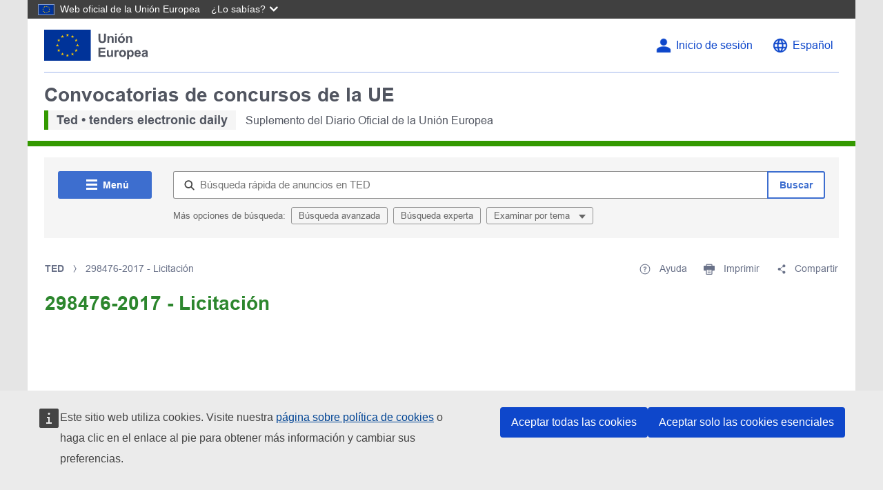

--- FILE ---
content_type: image/svg+xml
request_url: https://ted.europa.eu/o/ted2-theme/images/eu/standard/logo-eu--es.svg
body_size: 4216
content:
<?xml version="1.0" encoding="UTF-8" ?>
<svg
  width="161px"
  height="48px"
  viewBox="0 0 161 48"
  version="1.1"
  xmlns="http://www.w3.org/2000/svg"
  xmlns:xlink="http://www.w3.org/1999/xlink"
>
    <!-- Generator: Sketch 64 (93537) - https://sketch.com -->
    <title>EU/EU-emblem/standard-version/positive/ES</title>
    <desc>Created with Sketch.</desc>
    <g
    id="EU/EU-emblem/standard-version/positive/ES"
    stroke="none"
    stroke-width="1"
    fill="none"
    fill-rule="evenodd"
  >
        <g id="EU-emblem_standard">
            <g id="EU/EU-emblem/flag/flag-positive">
                <g id="EU_flag">
                    <rect
            id="🌈-flag"
            fill="#003399"
            fill-rule="nonzero"
            x="0"
            y="0"
            width="72"
            height="48"
          />
                    <path
            d="M35.06,8.91 L33.54,7.8 L35.42,7.8 L36,6 L36.58,7.8 L38.46,7.8 L36.94,8.91 L37.52,10.72 L36,9.6 L34.48,10.72 L35.06,8.91 L35.06,8.91 Z M36.94,40.2 L37.52,42 L36,40.89 L34.48,42 L35.06,40.2 L33.54,39.09 L35.42,39.09 L36,37.28 L36.58,39.09 L38.46,39.09 L36.94,40.2 Z M20.46,25.2 L18.94,26.32 L19.52,24.52 L18,23.44 L19.88,23.44 L20.46,21.64 L21.04,23.44 L22.93,23.44 L21.4,24.56 L21.98,26.36 L20.46,25.24 L20.46,25.2 Z M29.17,11 L29.75,12.8 L28.23,11.7 L26.71,12.81 L27.29,11.01 L25.77,9.9 L27.65,9.9 L28.23,8.1 L28.81,9.9 L30.69,9.9 L29.17,11 Z M22,15.62 L22.58,13.82 L23.17,15.62 L25,15.62 L23.48,16.74 L24.06,18.54 L22.53,17.42 L21,18.54 L21.58,16.74 L20.06,15.62 L22,15.62 Z M20.08,31.26 L22,31.26 L22.58,29.46 L23.17,31.26 L25,31.26 L23.48,32.38 L24.06,34.18 L22.53,33.07 L21,34.18 L21.58,32.38 L20.06,31.26 L20.08,31.26 Z M27.29,38.1 L25.77,37 L27.65,37 L28.23,35.2 L28.81,37 L30.69,37 L29.17,38.1 L29.75,39.9 L28.23,38.79 L26.71,39.9 L27.29,38.1 Z M52.48,24.56 L53.06,26.36 L51.54,25.24 L50,26.36 L50.58,24.56 L49.05,23.44 L51,23.44 L51.58,21.64 L52.16,23.44 L54,23.44 L52.48,24.56 Z M42.83,11 L41.31,9.9 L43.19,9.9 L43.77,8.1 L44.35,9.9 L46.23,9.9 L44.71,11 L45.29,12.8 L43.77,11.7 L42.25,12.81 L42.83,11.01 L42.83,11 Z M48.83,15.61 L49.42,13.81 L50,15.61 L51.88,15.61 L50.4,16.74 L50.98,18.54 L49.46,17.42 L47.93,18.54 L48.51,16.74 L47,15.62 L48.83,15.61 Z M50,31.26 L51.88,31.26 L50.4,32.38 L50.98,34.18 L49.46,33.07 L47.93,34.18 L48.51,32.38 L47,31.26 L48.88,31.26 L49.47,29.46 L50.05,31.26 L50,31.26 Z M46.23,37 L44.71,38.1 L45.29,39.9 L43.77,38.79 L42.25,39.9 L42.83,38.1 L41.31,37 L43.19,37 L43.77,35.2 L44.35,37 L46.23,37 Z"
            id="🌈-stars"
            fill="#FFCC00"
            fill-rule="nonzero"
          />
                </g>
            </g>
            <g
        id="🌈-Europea"
        transform="translate(84.000000, 27.689900)"
        fill="#515560"
      >
                <polygon
          id="Fill-3"
          points="-3.90798505e-13 14.316 -3.90798505e-13 -9.9475983e-14 10.615 -9.9475983e-14 10.615 2.421 2.891 2.421 2.891 5.595 10.078 5.595 10.078 8.007 2.891 8.007 2.891 11.904 10.889 11.904 10.889 14.316"
        />
                <path
          d="M19.8662,14.316 L19.8662,12.763 C19.4882,13.316 18.9922,13.753 18.3772,14.072 C17.7622,14.391 17.1122,14.55 16.4282,14.55 C15.7322,14.55 15.1072,14.398 14.5542,14.091 C14.0002,13.785 13.5992,13.356 13.3522,12.802 C13.1052,12.249 12.9812,11.484 12.9812,10.507 L12.9812,3.945 L15.7252,3.945 L15.7252,8.711 C15.7252,10.169 15.7762,11.063 15.8772,11.391 C15.9772,11.72 16.1622,11.981 16.4282,12.172 C16.6952,12.364 17.0342,12.461 17.4442,12.461 C17.9132,12.461 18.3332,12.332 18.7042,12.075 C19.0752,11.817 19.3292,11.499 19.4662,11.118 C19.6022,10.737 19.6712,9.804 19.6712,8.32 L19.6712,3.945 L22.4152,3.945 L22.4152,14.316 L19.8662,14.316 Z"
          id="Fill-4"
        />
                <path
          d="M27.584,14.316 L24.84,14.316 L24.84,3.945 L27.389,3.945 L27.389,5.42 C27.825,4.723 28.217,4.264 28.565,4.043 C28.914,3.821 29.31,3.711 29.752,3.711 C30.377,3.711 30.98,3.883 31.559,4.228 L30.709,6.621 C30.247,6.321 29.817,6.171 29.42,6.171 C29.036,6.171 28.71,6.277 28.443,6.489 C28.177,6.7 27.967,7.083 27.813,7.636 C27.66,8.19 27.584,9.349 27.584,11.113 L27.584,14.316 Z"
          id="Fill-6"
        />
                <path
          d="M34.6182,9.1304 C34.6182,10.1594 34.8622,10.9464 35.3502,11.4934 C35.8392,12.0404 36.4412,12.3144 37.1572,12.3144 C37.8732,12.3144 38.4732,12.0404 38.9592,11.4934 C39.4442,10.9464 39.6862,10.1524 39.6862,9.1104 C39.6862,8.0954 39.4442,7.3144 38.9592,6.7674 C38.4732,6.2204 37.8732,5.9464 37.1572,5.9464 C36.4412,5.9464 35.8392,6.2204 35.3502,6.7674 C34.8622,7.3144 34.6182,8.1014 34.6182,9.1304 M31.8052,8.9844 C31.8052,8.0724 32.0302,7.1904 32.4792,6.3374 C32.9292,5.4844 33.5652,4.8334 34.3892,4.3844 C35.2122,3.9354 36.1322,3.7104 37.1472,3.7104 C38.7172,3.7104 40.0022,4.2194 41.0052,5.2384 C42.0082,6.2574 42.5092,7.5454 42.5092,9.1014 C42.5092,10.6704 42.0032,11.9704 40.9902,13.0024 C39.9772,14.0344 38.7032,14.5504 37.1672,14.5504 C36.2172,14.5504 35.3092,14.3354 34.4472,13.9054 C33.5852,13.4764 32.9292,12.8464 32.4792,12.0164 C32.0302,11.1864 31.8052,10.1754 31.8052,8.9844"
          id="Fill-8"
        />
                <path
          d="M46.9541,8.9546 C46.9541,10.1206 47.1851,10.9806 47.6471,11.5376 C48.1091,12.0946 48.6731,12.3726 49.3371,12.3726 C49.9751,12.3726 50.5061,12.1176 50.9291,11.6056 C51.3511,11.0946 51.5631,10.2566 51.5631,9.0916 C51.5631,8.0036 51.3461,7.1966 50.9091,6.6696 C50.4731,6.1416 49.9331,5.8786 49.2881,5.8786 C48.6171,5.8786 48.0601,6.1376 47.6181,6.6546 C47.1761,7.1726 46.9541,7.9386 46.9541,8.9546 L46.9541,8.9546 Z M44.2391,3.9446 L46.7981,3.9446 L46.7981,5.4686 C47.1301,4.9476 47.5791,4.5246 48.1451,4.1986 C48.7121,3.8726 49.3401,3.7106 50.0301,3.7106 C51.2341,3.7106 52.2571,4.1826 53.0971,5.1266 C53.9361,6.0706 54.3561,7.3856 54.3561,9.0716 C54.3561,10.8036 53.9331,12.1496 53.0871,13.1096 C52.2401,14.0706 51.2151,14.5506 50.0111,14.5506 C49.4371,14.5506 48.9191,14.4366 48.4531,14.2086 C47.9871,13.9806 47.4981,13.5896 46.9831,13.0366 L46.9831,18.2616 L44.2391,18.2616 L44.2391,3.9446 Z"
          id="Fill-10"
        />
                <path
          d="M62.4961,8.2418 C62.4761,7.4478 62.2711,6.8438 61.8811,6.4298 C61.4901,6.0168 61.0151,5.8098 60.4551,5.8098 C59.8561,5.8098 59.3611,6.0288 58.9711,6.4648 C58.5801,6.9008 58.3881,7.4928 58.3941,8.2418 L62.4961,8.2418 Z M62.3401,11.0148 L65.0741,11.4738 C64.7231,12.4768 64.1681,13.2408 63.4091,13.7638 C62.6501,14.2878 61.7021,14.5508 60.5621,14.5508 C58.7591,14.5508 57.4251,13.9608 56.5591,12.7828 C55.8751,11.8388 55.5331,10.6478 55.5331,9.2088 C55.5331,7.4898 55.9821,6.1438 56.8811,5.1708 C57.7791,4.1978 58.9151,3.7108 60.2891,3.7108 C61.8321,3.7108 63.0501,4.2198 63.9411,5.2388 C64.8331,6.2578 65.2601,7.8188 65.2211,9.9218 L58.3461,9.9218 C58.3651,10.7358 58.5871,11.3678 59.0101,11.8208 C59.4331,12.2738 59.9601,12.4998 60.5921,12.4998 C61.0211,12.4998 61.3831,12.3828 61.6761,12.1478 C61.9691,11.9138 62.1901,11.5358 62.3401,11.0148 L62.3401,11.0148 Z"
          id="Fill-12"
        />
                <path
          d="M73.1797,9.3355 C72.8277,9.4525 72.2717,9.5925 71.5097,9.7555 C70.7477,9.9185 70.2497,10.0775 70.0157,10.2335 C69.6577,10.4875 69.4787,10.8105 69.4787,11.2005 C69.4787,11.5855 69.6217,11.9175 69.9087,12.1965 C70.1947,12.4765 70.5597,12.6165 71.0017,12.6165 C71.4967,12.6165 71.9687,12.4545 72.4177,12.1285 C72.7497,11.8805 72.9677,11.5785 73.0727,11.2205 C73.1437,10.9855 73.1797,10.5405 73.1797,9.8825 L73.1797,9.3355 Z M69.5077,7.1085 L67.0177,6.6595 C67.2977,5.6575 67.7797,4.9155 68.4627,4.4335 C69.1467,3.9515 70.1617,3.7105 71.5097,3.7105 C72.7337,3.7105 73.6457,3.8555 74.2437,4.1455 C74.8427,4.4345 75.2647,4.8025 75.5087,5.2485 C75.7527,5.6945 75.8747,6.5135 75.8747,7.7045 L75.8457,10.9075 C75.8457,11.8195 75.8897,12.4915 75.9777,12.9245 C76.0657,13.3575 76.2297,13.8215 76.4707,14.3155 L73.7557,14.3155 C73.6847,14.1335 73.5967,13.8635 73.4917,13.5055 C73.4467,13.3425 73.4137,13.2355 73.3947,13.1835 C72.9257,13.6385 72.4247,13.9805 71.8907,14.2085 C71.3567,14.4365 70.7867,14.5505 70.1817,14.5505 C69.1147,14.5505 68.2727,14.2605 67.6577,13.6815 C67.0417,13.1015 66.7347,12.3695 66.7347,11.4835 C66.7347,10.8975 66.8737,10.3755 67.1547,9.9165 C67.4347,9.4575 67.8257,9.1065 68.3307,8.8615 C68.8357,8.6175 69.5637,8.4045 70.5137,8.2225 C71.7957,7.9815 72.6847,7.7565 73.1797,7.5485 L73.1797,7.2745 C73.1797,6.7475 73.0497,6.3715 72.7887,6.1475 C72.5287,5.9225 72.0367,5.8105 71.3147,5.8105 C70.8257,5.8105 70.4457,5.9065 70.1717,6.0985 C69.8987,6.2905 69.6767,6.6275 69.5077,7.1085 L69.5077,7.1085 Z"
          id="Fill-14"
        />
            </g>
            <g
        id="🌈-Unión"
        transform="translate(84.000000, 5.765100)"
        fill="#515560"
      >
                <path
          d="M-3.69482223e-13,0.2442 L2.891,0.2442 L2.891,7.9982 C2.891,9.2282 2.927,10.0262 2.998,10.3902 C3.122,10.9762 3.416,11.4472 3.882,11.8022 C4.348,12.1572 4.983,12.3342 5.791,12.3342 C6.611,12.3342 7.229,12.1662 7.646,11.8312 C8.063,11.4952 8.313,11.0842 8.398,10.5962 C8.483,10.1072 8.525,9.2972 8.525,8.1642 L8.525,0.2442 L11.416,0.2442 L11.416,7.7642 C11.416,9.4822 11.338,10.6972 11.182,11.4062 C11.025,12.1162 10.737,12.7152 10.317,13.2032 C9.897,13.6912 9.336,14.0802 8.633,14.3702 C7.93,14.6602 7.012,14.8052 5.879,14.8052 C4.512,14.8052 3.475,14.6472 2.769,14.3312 C2.063,14.0152 1.504,13.6052 1.094,13.1002 C0.684,12.5962 0.413,12.0672 0.283,11.5142 C0.095,10.6932 -3.69482223e-13,9.4822 -3.69482223e-13,7.8812 L-3.69482223e-13,0.2442 Z"
          id="Fill-16"
        />
                <path
          d="M23.2774,14.5606 L20.5334,14.5606 L20.5334,9.2676 C20.5334,8.1476 20.4744,7.4236 20.3574,7.0946 C20.2404,6.7666 20.0494,6.5106 19.7864,6.3286 C19.5224,6.1456 19.2054,6.0546 18.8344,6.0546 C18.3584,6.0546 17.9324,6.1846 17.5544,6.4456 C17.1764,6.7056 16.9184,7.0506 16.7784,7.4806 C16.6384,7.9106 16.5684,8.7046 16.5684,9.8636 L16.5684,14.5606 L13.8244,14.5606 L13.8244,4.1896 L16.3734,4.1896 L16.3734,5.7126 C17.2784,4.5406 18.4174,3.9556 19.7914,3.9556 C20.3964,3.9556 20.9504,4.0636 21.4514,4.2826 C21.9524,4.5006 22.3324,4.7786 22.5894,5.1176 C22.8454,5.4556 23.0254,5.8396 23.1264,6.2696 C23.2264,6.6996 23.2774,7.3146 23.2774,8.1156 L23.2774,14.5606 Z"
          id="Fill-18"
        />
                <path
          d="M25.5605,14.5609 L28.3045,14.5609 L28.3045,4.1899 L25.5605,4.1899 L25.5605,14.5609 Z M25.5605,2.7829 L28.3045,2.7829 L28.3045,0.2439 L25.5605,0.2439 L25.5605,2.7829 Z"
          id="Fill-20"
        />
                <path
          d="M33.9473,2.92 L35.2953,-7.81597009e-14 L38.3713,-7.81597009e-14 L35.6853,2.92 L33.9473,2.92 Z M32.7953,9.375 C32.7953,10.404 33.0393,11.191 33.5273,11.738 C34.0153,12.285 34.6183,12.559 35.3343,12.559 C36.0503,12.559 36.6503,12.285 37.1353,11.738 C37.6213,11.191 37.8633,10.397 37.8633,9.356 C37.8633,8.34 37.6213,7.559 37.1353,7.012 C36.6503,6.465 36.0503,6.191 35.3343,6.191 C34.6183,6.191 34.0153,6.465 33.5273,7.012 C33.0393,7.559 32.7953,8.346 32.7953,9.375 L32.7953,9.375 Z M29.9823,9.229 C29.9823,8.317 30.2073,7.435 30.6563,6.582 C31.1053,5.729 31.7423,5.078 32.5653,4.629 C33.3883,4.18 34.3083,3.955 35.3243,3.955 C36.8933,3.955 38.1783,4.464 39.1813,5.483 C40.1843,6.503 40.6853,7.79 40.6853,9.346 C40.6853,10.915 40.1793,12.215 39.1673,13.247 C38.1543,14.279 36.8803,14.795 35.3433,14.795 C34.3933,14.795 33.4863,14.58 32.6243,14.15 C31.7613,13.721 31.1053,13.091 30.6563,12.261 C30.2073,11.431 29.9823,10.42 29.9823,9.229 L29.9823,9.229 Z"
          id="Fill-22"
        />
                <path
          d="M51.9668,14.5606 L49.2228,14.5606 L49.2228,9.2676 C49.2228,8.1476 49.1638,7.4236 49.0468,7.0946 C48.9298,6.7666 48.7388,6.5106 48.4758,6.3286 C48.2118,6.1456 47.8948,6.0546 47.5238,6.0546 C47.0478,6.0546 46.6218,6.1846 46.2438,6.4456 C45.8658,6.7056 45.6078,7.0506 45.4678,7.4806 C45.3278,7.9106 45.2578,8.7046 45.2578,9.8636 L45.2578,14.5606 L42.5138,14.5606 L42.5138,4.1896 L45.0628,4.1896 L45.0628,5.7126 C45.9678,4.5406 47.1068,3.9556 48.4808,3.9556 C49.0858,3.9556 49.6398,4.0636 50.1408,4.2826 C50.6418,4.5006 51.0218,4.7786 51.2788,5.1176 C51.5348,5.4556 51.7148,5.8396 51.8158,6.2696 C51.9158,6.6996 51.9668,7.3146 51.9668,8.1156 L51.9668,14.5606 Z"
          id="Fill-23"
        />
            </g>
        </g>
    </g>
</svg>
